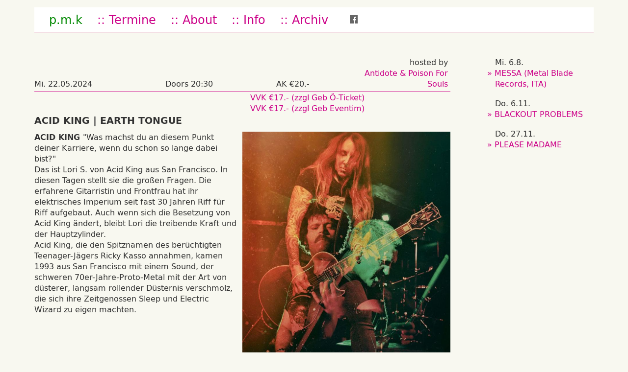

--- FILE ---
content_type: text/html; charset=UTF-8
request_url: https://alt.pmk.or.at/events/acid-king-support-earth-tongue.html
body_size: 3392
content:
<!DOCTYPE html>
<html  lang="de" dir="ltr" prefix="content: http://purl.org/rss/1.0/modules/content/  dc: http://purl.org/dc/terms/  foaf: http://xmlns.com/foaf/0.1/  og: http://ogp.me/ns#  rdfs: http://www.w3.org/2000/01/rdf-schema#  schema: http://schema.org/  sioc: http://rdfs.org/sioc/ns#  sioct: http://rdfs.org/sioc/types#  skos: http://www.w3.org/2004/02/skos/core#  xsd: http://www.w3.org/2001/XMLSchema# ">
  <head>
    <meta charset="utf-8" />
<link rel="canonical" href="acid-king-support-earth-tongue.html" />
<meta name="description" content="ACID KING &quot;Was machst du an diesem Punkt deiner Karriere, wenn du schon so lange dabei bist?&quot;
Das ist Lori S. von Acid King aus San Francisco. In diesen Tagen stellt sie die großen Fragen. Die erfahrene Gitarristin und Frontfrau hat ihr elektrisches Imperium seit fast 30 Jahren Riff für Riff aufgebaut. Auch wenn sich die Besetzung von Acid King ändert, bleibt Lori die treibende Kraft und der Hauptzylinder." />
<meta name="Generator" content="Drupal 8 (https://www.drupal.org)" />
<meta name="MobileOptimized" content="width" />
<meta name="HandheldFriendly" content="true" />
<meta name="viewport" content="width=device-width, initial-scale=1.0" />
<script type="application/ld+json">{
    "@context": "https://schema.org",
    "@graph": [
        {
            "@type": "MusicEvent",
            "url": "https://neu.pmk.or.at/events/acid-king-support-earth-tongue",
            "name": "ACID KING + Support: EARTH TONGUE",
            "image": {
                "@type": "ImageObject",
                "url": "https://pmk.or.at/files/eventpix/M0oz8dNQ.jpeg",
                "width": "800",
                "height": "960"
            },
            "description": "ACID KING \u0022Was machst du an diesem Punkt deiner Karriere, wenn du schon so lange dabei bist?\u0022\nDas ist Lori S. von Acid King aus San Francisco. In diesen Tagen stellt sie die großen Fragen. Die erfahrene Gitarristin und Frontfrau hat ihr elektrisches Imperium seit fast 30 Jahren Riff für Riff aufgebaut. Auch wenn sich die Besetzung von Acid King ändert, bleibt Lori die treibende Kraft und der Hauptzylinder.",
            "startDate": "2024-05-22T20:30:00+0200",
            "@id": "https://neu.pmk.or.at/node/3582",
            "location": {
                "@type": "Place",
                "name": "p.m.k",
                "url": "https://pmk.or.at/",
                "address": {
                    "@type": "PostalAddress",
                    "streetAddress": "Viaduktbogen 18 - 20",
                    "addressLocality": "Innsbruck",
                    "postalCode": "6020",
                    "addressCountry": "AT"
                }
            }
        }
    ]
}</script>
<link rel="shortcut icon" href="../files/pmk1_favicon.ico" type="image/vnd.microsoft.icon" />
<link rel="revision" href="acid-king-support-earth-tongue.html" />

    <title>ACID KING + Support: EARTH TONGUE | p.m.k</title>
    <link rel="stylesheet" media="all" href="../files/css/css_7CAbgI9CxDGLvfYjZUGLoguaOSLFdyHXEwlsT1mF30A.css%3Fqpdxcr.css" />
<link rel="stylesheet" media="all" href="../files/css/css_Eh2F7aImYIeoTq5ozhhhtOCpyhTq79ho6VOzeDDhdj8.css%3Fqpdxcr.css" />

    
<!--[if lte IE 8]>
<script src="/files/js/js_VtafjXmRvoUgAzqzYTA3Wrjkx9wcWhjP0G4ZnnqRamA.js"></script>
<![endif]-->

  </head>
  <body class="path-node page-node-type-event has-glyphicons">
    <a href="acid-king-support-earth-tongue.html#main-content" class="visually-hidden focusable skip-link">
      Direkt zum Inhalt
    </a>
    
      <div class="dialog-off-canvas-main-canvas" data-off-canvas-main-canvas>
              <header class="navbar navbar-default container" id="navbar" role="banner">
            <div class="navbar-header">
          <div class="region region-navigation">
            <a class="name navbar-brand" href="https://pmk.or.at/" title="Startseite" rel="home">p.m.k</a>
    
  </div>

                          <button type="button" class="navbar-toggle" data-toggle="collapse" data-target="#navbar-collapse">
            <span class="sr-only">Navigation aktivieren/deaktivieren</span>
            <span class="icon-bar"></span>
            <span class="icon-bar"></span>
            <span class="icon-bar"></span>
          </button>
              </div>

                    <div id="navbar-collapse" class="navbar-collapse collapse">
            <div class="region region-navigation-collapsible">
    <nav role="navigation" aria-labelledby="block-pmk18a-main-menu-menu" id="block-pmk18a-main-menu">
            <h2 class="sr-only" id="block-pmk18a-main-menu-menu">Main navigation</h2>

      
      <ul class="menu menu--main nav navbar-nav">
                      <li class="first">
                                        <a href="https://pmk.or.at/de/events/" title="Veranstaltungen in der p.m.k" data-drupal-link-system-path="termine">Termine</a>
              </li>
                      <li>
                                        <a href="https://pmk.or.at/de/about/" title="Plattform mobile Kulturinitiativen" data-drupal-link-system-path="node/43">About</a>
              </li>
                      <li>
                                        <a href="../adresse.html" title="Impressum">Info</a>
              </li>
                      <li>
                                        <a href="../geschichte-ab-2001.html" title="archiv startseite" data-drupal-link-system-path="node/44">Archiv</a>
              </li>
                      <li class="last">
                                        <a href="https://www.facebook.com/pmk.innsbruck" title="Zur facebook Seite der p.m.k">fb</a>
              </li>
        </ul>
  

  </nav>

  </div>

        </div>
                </header>
  
  <div role="main" class="main-container container js-quickedit-main-content">
    <div class="row">

            
                  <section class="col-sm-9">

                                      <div class="highlighted">  <div class="region region-highlighted">
        <h1 class="page-header"><span>ACID KING + Support: EARTH TONGUE</span>
</h1>

<div data-drupal-messages-fallback class="hidden"></div>

  </div>
</div>
                  
                
                          <a id="main-content"></a>
            <div class="region region-content">
      <article data-history-node-id="3582" role="article" about="/events/acid-king-support-earth-tongue" class="event full clearfix">

  
    

  
  <div class="content">
      <div class="layout layout--pmktermin">
          <div  class="layout__region layout__region--top">
        
            <div class="field field--name-field-datum field--type-datetime field--label-hidden field--item"><time datetime="2024-05-22T18:30:00Z">Mi. 22.05.2024</time>
</div>
      
            <div class="field field--name-field-uhrzeiten field--type-string-long field--label-hidden field--item">Doors 20:30</div>
      
            <div class="field field--name-field-eintritt field--type-string-long field--label-hidden field--item">AK €20.-</div>
      
            <div class="field field--name-field-veranstalter field--type-link field--label-hidden field--item"><span class="hostedby">hosted by</span><br><a href="https://www.facebook.com/PFSevents">Antidote &amp; Poison For Souls</a></div>
      
      </div>
    
          <div  class="layout__region layout__region--first-above">
        
      </div>
    
          <div  class="layout__region layout__region--second-above">
        
      <div class="field field--name-field-vorverkauf field--type-link field--label-hidden field--items">
              <div class="field--item"><a href="https://www.oeticket.com/event/acid-king-live-pmk-innsbruck-p-m-k-18185912/">VVK €17.- (zzgl Geb Ö-Ticket)</a></div>
              <div class="field--item"><a href="https://www.eventim-light.com/at/a/62792f9c7c81af403f0a447a/e/65a8f46c6cdec936ea188294">VVK €17.- (zzgl Geb Eventim)</a></div>
          </div>
  
      </div>
    
          <div  class="layout__region layout__region--middle">
        
            <div class="field field--name-field-titel field--type-string-long field--label-hidden field--item">ACID KING | EARTH TONGUE</div>
      
      </div>
    
          <div  class="layout__region layout__region--first-below">
        
            <div class="field field--name-body field--type-text-with-summary field--label-hidden field--item"><p><strong>ACID KING </strong>"Was machst du an diesem Punkt deiner Karriere, wenn du schon so lange dabei bist?"<br />
Das ist Lori S. von Acid King aus San Francisco. In diesen Tagen stellt sie die großen Fragen. Die erfahrene Gitarristin und Frontfrau hat ihr elektrisches Imperium seit fast 30 Jahren Riff für Riff aufgebaut. Auch wenn sich die Besetzung von Acid King ändert, bleibt Lori die treibende Kraft und der Hauptzylinder.<br />
Acid King, die den Spitznamen des berüchtigten Teenager-Jägers Ricky Kasso annahmen, kamen 1993 aus San Francisco mit einem Sound, der schweren 70er-Jahre-Proto-Metal mit der Art von düsterer, langsam rollender Düsternis verschmolz, die sich ihre Zeitgenossen Sleep und Electric Wizard zu eigen machten.</p></div>
      
      </div>
    
          <div  class="layout__region layout__region--second-below">
        
      <div class="field field--name-field-bild field--type-image field--label-hidden field--items">
              <div class="field--item">  <a href="../files/eventpix/M0oz8dNQ.jpeg"><img src="../files/styles/vorschau720/public/eventpix/M0oz8dNQ.jpeg" width="720" height="864" alt="" typeof="foaf:Image" class="img-responsive" />

</a>
</div>
          </div>
  
      <ul class="field field--name-field-links field--type-link field--label-hidden field--items">
              <li class="field--item"><a href="https://www.acidking.com/">Acid King | Website</a></li>
              <li class="field--item"><a href="https://www.youtube.com/watch?v=SmI5MredeVM">Earth Tongue | Miraculous Death (YouTub…</a></li>
              <li class="field--item"><a href="https://www.youtube.com/watch?v=rPqDtOcnlAU">Acid King | Beyond Vision (YouTube)</a></li>
          </ul>
  
      </div>
    
          <div  class="layout__region layout__region--bottom">
        
      </div>
      </div>

  </div>

</article>


  </div>

              </section>

            
                              <aside class="col-sm-3" role="complementary">
              <div class="region region-sidebar-second">
    <section class="views-element-container block block-views block-views-blocktermine-block-1 clearfix" id="block-pmk18a-views-block-termine-block-1-4">
  
    

      <div class="form-group"><div class="view view-termine view-id-termine view-display-id-block_1 js-view-dom-id-70d542b2d1b05209b9536c9c0f17b9adc0ec82d242ffba76fb9a751e7233dd38">
  
    
      
      <div class="view-content">
      <div class="item-list">
  
  <ul>

          <li><time datetime="2025-08-06T18:30:00Z">Mi. 6.8.</time>
<a href="messa-metal-blade-records-ita.html" hreflang="de">MESSA (Metal Blade Records, ITA)</a></li>
          <li><time datetime="2025-11-06T18:00:00Z">Do. 6.11.</time>
<a href="blackout-problems.html" hreflang="de">BLACKOUT PROBLEMS</a></li>
          <li><time datetime="2025-11-27T18:00:00Z">Do. 27.11.</time>
<a href="please-madame-1.html" hreflang="de">PLEASE MADAME</a></li>
    
  </ul>

</div>

    </div>
  
          </div>
</div>

  </section>


  </div>

          </aside>
                  </div>
  </div>


  </div>

    

  </body>
</html>
